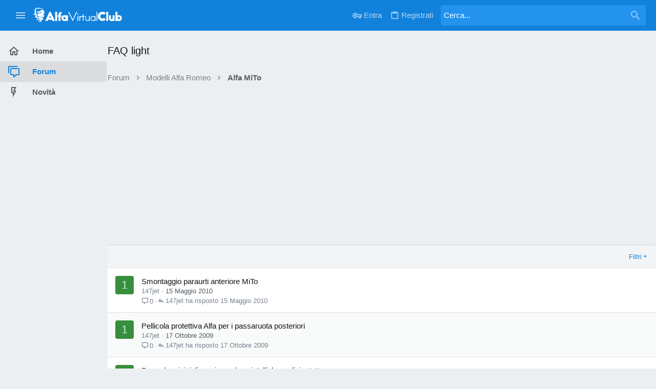

--- FILE ---
content_type: text/html; charset=utf-8
request_url: https://forum.alfavirtualclub.it/sez/faq-light.61/
body_size: 13737
content:
<!DOCTYPE html>











	
		
	


	<meta name="apple-mobile-web-app-title" content="AVCForum">
	
		<link rel="apple-touch-icon" href="/loghi/Logo-AlfaVirtual-192-msk.png">
	


	
	


















	





















	











	

































	



























	






	




































<html id="XF" lang="it-IT" dir="LTR"
	  style="font-size: 62.5%;"
	  data-app="public"
	  data-template="forum_view"
	  data-container-key="node-61"
	  data-content-key="forum-61"
	  data-logged-in="false"
	  data-cookie-prefix="xf_"
	  data-csrf="1768915524,a3695c13d33616d2f627773847305d4b"
	  class="has-no-js template-forum_view  sidebarNav--active  uix_hasCrumbs"
	  >
	<head>
		<meta charset="utf-8" />
		<meta http-equiv="X-UA-Compatible" content="IE=Edge" />
		<meta name="viewport" content="width=device-width, initial-scale=1, viewport-fit=cover">

		

		<title>FAQ light | AlfaVirtualClub Forum</title>
		<link rel="manifest" href="/webmanifest.php">
		
			<meta name="theme-color" content="#1181dc" />
			<meta name="msapplication-TileColor" content="rgb(17, 129, 220)">
		
		<meta name="apple-mobile-web-app-title" content="AVCForum">
		
			<link rel="apple-touch-icon" href="/loghi/Logo-AlfaVirtual-192-msk.png">
		

		
			<link rel="canonical" href="https://forum.alfavirtualclub.it/sez/faq-light.61/" />
		
			<link rel="alternate" type="application/rss+xml" title="RSS feed for FAQ light" href="/sez/faq-light.61/index.rss" />
		

		
			
	
	
	<meta property="og:site_name" content="AlfaVirtualClub Forum" />


		
		
			
	
	
	<meta property="og:type" content="website" />


		
		
			
	
	
	
		<meta property="og:title" content="FAQ light" />
		<meta property="twitter:title" content="FAQ light" />
	


		
		
		
			
	
	
	<meta property="og:url" content="https://forum.alfavirtualclub.it/sez/faq-light.61/" />


		
		
			
	
	
	
		<meta property="og:image" content="https://forum.alfavirtualclub.it/loghi/Logo-Square-1200x1200.png" />
		<meta property="twitter:image" content="https://forum.alfavirtualclub.it/loghi/Logo-Square-1200x1200.png" />
		<meta property="twitter:card" content="summary" />
	


		

		
	

	

	
		
	

	<link rel="stylesheet" href="/css.php?css=public%3Anormalize.css%2Cpublic%3Afa.css%2Cpublic%3Acore.less%2Cpublic%3Aapp.less&amp;s=8&amp;l=4&amp;d=1760649419&amp;k=6538e7784cb103bfc6541e2d65240afcebd53058" />

	
		<link rel="preload" href="/styles/uix/fonts/icons/material-icons/fonts/materialdesignicons-webfont.woff2?v=6.9.96" as="font" type="font/woff2" crossorigin="anonymous" />
		<link rel="stylesheet" href="/styles/uix/fonts/icons/material-icons/css/materialdesignicons.min.css?d=1706636182" />	
	

	
	
	
		
	

	<link rel="stylesheet" href="/css.php?css=public%3Astructured_list.less%2Cpublic%3Auix.less%2Cpublic%3Auix_material.less%2Cpublic%3Auix_socialMedia.less%2Cpublic%3Aextra.less&amp;s=8&amp;l=4&amp;d=1760649419&amp;k=8d5497f620b3889d08bc87559925a23f37fe8b71" />

	
	
		<script src="/js/xf/preamble.min.js?_v=5830e348"></script>
	
	
	<meta name="apple-mobile-web-app-capable" content="yes">


		
			<link rel="icon" type="image/png" href="https://forum.alfavirtualclub.it/favicon-32x32.png" sizes="32x32" />
		
		
			<link rel="apple-touch-icon" href="https://forum.alfavirtualclub.it/loghi/Logo-Square-1200x1200.png" />
		
<!-- init ottimizzazioni -->
<link rel="preconnect" href="https://clickiocmp.com">
<link rel="preconnect" href="https://www.googletagmanager.com">
<!-- ottimizzazioni:end -->

<link rel="apple-touch-icon" sizes="180x180" href="/apple-touch-icon.png">
<link rel="icon" type="image/png" sizes="32x32" href="/favicon-32x32.png">
<link rel="icon" type="image/png" sizes="96x96" href="/favicon-96x96.png">
<link rel="icon" type="image/png" sizes="16x16" href="/favicon-16x16.png">
<link rel="mask-icon" href="/safari-pinned-tab.svg" color="#d55b66">
<meta name="msapplication-TileImage" content="/ms-icon-144x144.png">
<!-- Google Tag Manager -->
<script>(function(w,d,s,l,i){w[l]=w[l]||[];w[l].push({'gtm.start':
new Date().getTime(),event:'gtm.js'});var f=d.getElementsByTagName(s)[0],
j=d.createElement(s),dl=l!='dataLayer'?'&l='+l:'';j.async=true;j.src=
'https://www.googletagmanager.com/gtm.js?id='+i+dl;f.parentNode.insertBefore(j,f);
})(window,document,'script','dataLayer','GTM-KDLG6JN');</script>
<!-- End Google Tag Manager -->		
		

		

	</head>

	<body data-template="forum_view">

	

		<style>
	.p-pageWrapper .p-navSticky {
		top: 0 !important;
	}

	

	
	

	
	
	
		
			
			
		
	

	

	
		
	

		
		
		.uix_mainTabBar {top: 60px !important;}
		.uix_stickyBodyElement:not(.offCanvasMenu) {
			top: 80px !important;
			min-height: calc(100vh - 80px) !important;
		}
		.uix_sidebarInner .uix_sidebar--scroller {margin-top: 80px;}
		.uix_sidebarInner {margin-top: -80px;}
		.p-body-sideNavInner .uix_sidebar--scroller {margin-top: 80px;}
		.p-body-sideNavInner {margin-top: -80px;}
		.uix_stickyCategoryStrips {top: 80px !important;}
		#XF .u-anchorTarget {
			height: 80px;
			margin-top: -80px;
		}
	
		

		
			@media (max-width: $uix_sidebarBreakpoint) {
		
				.p-sectionLinks {display: none;}

				

				.uix_mainTabBar {top: 60px !important;}
				.uix_stickyBodyElement:not(.offCanvasMenu) {
					top: 80px !important;
					min-height: calc(100vh - 80px) !important;
				}
				.uix_sidebarInner .uix_sidebar--scroller {margin-top: 80px;}
				.uix_sidebarInner {margin-top: -80px;}
				.p-body-sideNavInner .uix_sidebar--scroller {margin-top: 80px;}
				.p-body-sideNavInner {margin-top: -80px;}
				.uix_stickyCategoryStrips {top: 80px !important;}
				#XF .u-anchorTarget {
					height: 80px;
					margin-top: -80px;
				}

				
		
			}
		
	

	.uix_sidebarNav .uix_sidebar--scroller {max-height: calc(100vh - 80px);}
	
	
</style>


		<div id="jumpToTop"></div>
<!-- Google Tag Manager (noscript) -->
<noscript><iframe src="https://www.googletagmanager.com/ns.html?id=GTM-KDLG6JN"
height="0" width="0" style="display:none;visibility:hidden"></iframe></noscript>
<!-- End Google Tag Manager (noscript) -->
		

		<div class="uix_pageWrapper--fixed">
			<div class="p-pageWrapper" id="top">

				
				<div class="uix_headerContainer">
					<div class="uix_headerContainer--stickyFix"></div>
				
					
	
	



					

					

					

					
					
					

					
						<div class="p-navSticky p-navSticky--primary uix_stickyBar" data-top-offset-breakpoints="
						[
							{
								&quot;breakpoint&quot;: &quot;0&quot;,
								&quot;offset&quot;: &quot;0&quot;
							}
							
							
						]
					" data-xf-init="sticky-header">
							
						<nav class="p-nav">
							<div class="p-nav-inner">
								
									
									
										
									
									<a class="p-nav-menuTrigger  badgeContainer" data-badge="0" data-xf-click="off-canvas" data-menu=".js-headerOffCanvasMenu" role="button" tabindex="0">
										<i aria-hidden="true"></i>
										<span class="p-nav-menuText">Menu</span>
									</a>
									
										<a class="p-nav-menuTrigger uix_sidebarNav--trigger" id="uix_sidebarNav--trigger" rel="nofollow">
											<i aria-hidden="true"></i>
											<span class="p-nav-menuText">Menu</span>
										</a>
									
								

								
	
	<div class="p-header-logo p-header-logo--image">
		<a class="uix_logo" href="/">
			
				<img src="/loghi/AlfaVirtualClub_Logo.png" srcset="/loghi/AlfaVirtualClub_Logox2.png 2x" alt="AlfaVirtualClub Forum"
					 width="" height="" />
				
		</a>
		
			<a class="uix_logoSmall" href="/">
				<img src="/loghi/AlfaVirtualClub_Logo_Mobile_Forum.png"
					 alt="AlfaVirtualClub Forum"
					 />
			</a>
		
	</div>



								
									

									
								

								
	


								
									<div class="p-nav-opposite">
										
											
		
			
				
					<div class="p-navgroup p-account p-navgroup--guest">
						
							
								
	
		
		
	
		
			<a href="/login/" class="p-navgroup-link p-navgroup-link--textual p-navgroup-link--logIn" data-xf-click="menu">
				<i></i>
				<span class="p-navgroup-linkText">Entra</span>
			</a>
			<div class="menu menu--structural menu--medium" data-menu="menu" aria-hidden="true" data-href="/login/"></div>
		
	
	
		
			<a href="/register/" class="p-navgroup-link u-ripple p-navgroup-link--textual p-navgroup-link--register" data-xf-click="overlay" data-follow-redirects="on">
				<i></i>
				<span class="p-navgroup-linkText">Registrati</span>
			</a>
		
	

	

							
						
					</div>
				
				
					<div class="p-navgroup p-discovery">
						
							
	
		
	<a href="/whats-new/"
	   class="p-navgroup-link p-navgroup-link--iconic p-navgroup-link--whatsnew"
	   title="Cosa c&#039;è di nuovo?">
		<i aria-hidden="true"></i>
		<span class="p-navgroup-linkText">Cosa c'è di nuovo?</span>
	</a>

	

							
	
		
		
			<div class="uix_searchBar">
				<div class="uix_searchBarInner">
					<form action="/search/search" method="post" class="uix_searchForm" data-xf-init="quick-search">
						<a class="uix_search--close">
							<i class="fa--xf far fa-window-close" aria-hidden="true"></i>
						</a>
						<input type="text" class="input js-uix_syncValue uix_searchInput uix_searchDropdown__trigger" autocomplete="off" data-uixsync="search" name="keywords" placeholder="Cerca..." aria-label="Cerca" data-menu-autofocus="true" />
						<a href="/search/"
						   class="uix_search--settings u-ripple"
						   data-xf-key="/"
						   aria-label="Cerca"
						   aria-expanded="false"
						   aria-haspopup="true"
						   title="Cerca">
							<i class="fa--xf far fa-cog" aria-hidden="true"></i>
						</a>
						<span class="uix_search--submit uix_searchIcon">
							<i class="fa--xf far fa-search" aria-hidden="true"></i>
						</span>
						<input type="hidden" name="_xfToken" value="1768915524,a3695c13d33616d2f627773847305d4b" />
					</form>
				</div>

				
					<a class="uix_searchIconTrigger p-navgroup-link p-navgroup-link--iconic p-navgroup-link--search u-ripple"
					   aria-label="Cerca"
					   aria-expanded="false"
					   aria-haspopup="true"
					   title="Cerca">
						<i aria-hidden="true"></i>
					</a>
				

				
					<a href="/search/"
					   class="p-navgroup-link p-navgroup-link--iconic p-navgroup-link--search u-ripple js-uix_minimalSearch__target"
					   data-xf-click="menu"
					   aria-label="Cerca"
					   aria-expanded="false"
					   aria-haspopup="true"
					   title="Cerca">
						<i aria-hidden="true"></i>
					</a>
				

				<div class="menu menu--structural menu--wide" data-menu="menu" aria-hidden="true">
					<form action="/search/search" method="post"
						  class="menu-content"
						  data-xf-init="quick-search">
						<h3 class="menu-header">Cerca</h3>
						
						<div class="menu-row">
							
								<div class="inputGroup inputGroup--joined">
									<input type="text" class="input js-uix_syncValue" name="keywords" data-uixsync="search" placeholder="Cerca..." aria-label="Cerca" data-menu-autofocus="true" />
									
			<select name="constraints" class="js-quickSearch-constraint input" aria-label="Search within">
				<option value="">In tutto il sito</option>
<option value="{&quot;search_type&quot;:&quot;post&quot;}">Discussioni</option>
<option value="{&quot;search_type&quot;:&quot;post&quot;,&quot;c&quot;:{&quot;nodes&quot;:[61],&quot;child_nodes&quot;:1}}">In questo forum</option>

			</select>
		
								</div>
								
						</div>

						
						<div class="menu-row">
							<label class="iconic"><input type="checkbox"  name="c[title_only]" value="1" /><i aria-hidden="true"></i><span class="iconic-label">Cerca solo i titoli

										
											<span tabindex="0" role="button"
												  data-xf-init="tooltip" data-trigger="hover focus click" title="Tags will also be searched">

												<i class="fa--xf far fa-question-circle u-muted u-smaller" aria-hidden="true"></i>
											</span></span></label>

						</div>
						
						<div class="menu-row">
							<div class="inputGroup">
								<span class="inputGroup-text" id="ctrl_search_menu_by_member">Da:</span>
								<input type="text" class="input" name="c[users]" data-xf-init="auto-complete" placeholder="Utente" aria-labelledby="ctrl_search_menu_by_member" />
							</div>
						</div>
						<div class="menu-footer">
							<span class="menu-footer-controls">
								<button type="submit" class="button--primary button button--icon button--icon--search"><span class="button-text">Cerca</span></button>
								<a href="/search/" class="button"><span class="button-text">Ricerca avanzata...</span></a>
							</span>
						</div>

						<input type="hidden" name="_xfToken" value="1768915524,a3695c13d33616d2f627773847305d4b" />
					</form>
				</div>


				<div class="menu menu--structural menu--wide uix_searchDropdown__menu" aria-hidden="true">
					<form action="/search/search" method="post"
						  class="menu-content"
						  data-xf-init="quick-search">
						
						
							<div class="menu-row">

								<div class="inputGroup">
									<input name="keywords"
										   class="js-uix_syncValue"
										   data-uixsync="search"
										   placeholder="Cerca..."
										   aria-label="Cerca"
										   type="hidden" />
									
			<select name="constraints" class="js-quickSearch-constraint input" aria-label="Search within">
				<option value="">In tutto il sito</option>
<option value="{&quot;search_type&quot;:&quot;post&quot;}">Discussioni</option>
<option value="{&quot;search_type&quot;:&quot;post&quot;,&quot;c&quot;:{&quot;nodes&quot;:[61],&quot;child_nodes&quot;:1}}">In questo forum</option>

			</select>
		
								</div>
							</div>
							

						
						<div class="menu-row">
							<label class="iconic"><input type="checkbox"  name="c[title_only]" value="1" /><i aria-hidden="true"></i><span class="iconic-label">Cerca solo i titoli

										
											<span tabindex="0" role="button"
												  data-xf-init="tooltip" data-trigger="hover focus click" title="Tags will also be searched">

												<i class="fa--xf far fa-question-circle u-muted u-smaller" aria-hidden="true"></i>
											</span></span></label>

						</div>
						
						<div class="menu-row">
							<div class="inputGroup">
								<span class="inputGroup-text">Da:</span>
								<input class="input" name="c[users]" data-xf-init="auto-complete" placeholder="Utente" />
							</div>
						</div>
						<div class="menu-footer">
							<span class="menu-footer-controls">
								<button type="submit" class="button--primary button button--icon button--icon--search"><span class="button-text">Cerca</span></button>
								<a href="/search/" class="button" rel="nofollow"><span class="button-text">Advanced...</span></a>
							</span>
						</div>

						<input type="hidden" name="_xfToken" value="1768915524,a3695c13d33616d2f627773847305d4b" />
					</form>
				</div>
			</div>
		
	
	

						
					</div>
				
				
	

			
		
	
											
	
		
	

	

										
									</div>
								
							</div>
							
						</nav>
					
						</div>
						
		
			<div class="p-sectionLinks p-sectionLinks--empty"></div>
		
	
						

					
						
						
							<header class="p-header" id="header">
								<div class="p-header-inner">
									
						
							<div class="p-header-content">
								
									
										
	
	<div class="p-header-logo p-header-logo--image">
		<a class="uix_logo" href="/">
			
				<img src="/loghi/AlfaVirtualClub_Logo.png" srcset="/loghi/AlfaVirtualClub_Logox2.png 2x" alt="AlfaVirtualClub Forum"
					 width="" height="" />
				
		</a>
		
			<a class="uix_logoSmall" href="/">
				<img src="/loghi/AlfaVirtualClub_Logo_Mobile_Forum.png"
					 alt="AlfaVirtualClub Forum"
					 />
			</a>
		
	</div>


									

									
								
							</div>
						
					
								</div>
							</header>
						
					
					

					
	

					
	

					
	

					
	

					
				
				</div>
				

				
				<div class="offCanvasMenu offCanvasMenu--nav js-headerOffCanvasMenu" data-menu="menu" aria-hidden="true" data-ocm-builder="navigation">
					<div class="offCanvasMenu-backdrop" data-menu-close="true"></div>
					<div class="offCanvasMenu-content">
						
						<div class="sidePanel sidePanel--nav sidePanel--visitor">
	<div class="sidePanel__tabPanels">
		
		<div data-content="navigation" class="is-active sidePanel__tabPanel js-navigationTabPanel">
			
							<div class="offCanvasMenu-header">
								Menu
								<a class="offCanvasMenu-closer" data-menu-close="true" role="button" tabindex="0" aria-label="Chiudi"></a>
							</div>
							
							<div class="js-offCanvasNavTarget"></div>
							
							
						
		</div>
		
		
		
	</div>
</div>

						
						<div class="offCanvasMenu-installBanner js-installPromptContainer" style="display: none;" data-xf-init="install-prompt">
							<div class="offCanvasMenu-installBanner-header">Più comodo con la nostra App</div>
							<button type="button" class="js-installPromptButton button"><span class="button-text">Installa ora</span></button>
						</div>
					</div>
				</div>

				
	


				<div class="p-body">

					
						
	
	<div class="uix_sidebarNav">
		<div class="uix_sidebarNav__inner ">
			<div class="uix_sidebar--scroller">
				
					<ul class="uix_sidebarNavList js-offCanvasNavSource">
						
							
								<li class="uix_sidebarNavList__listItem">
									
	<div class="p-navEl  " >
		
			<div class="p-navEl__inner u-ripple">
				
			
				
	
	<a href="https://alfavirtualclub.it"
			class="p-navEl-link  "
			
			data-xf-key="1"
			data-nav-id="home"><span>Home</span></a>

				
				
			
			
			
				</div>
		
		
</div>

								</li>
							
								<li class="uix_sidebarNavList__listItem">
									
	<div class="p-navEl  is-selected" data-has-children="true">
		
			<div class="p-navEl__inner u-ripple">
				
			
				
	
	<a href="/"
			class="p-navEl-link p-navEl-link--splitMenu "
			
			
			data-nav-id="forums"><span>Forum</span></a>

				
					<a data-xf-key="2"
					   data-xf-click="menu"
					   data-menu-pos-ref="< .p-navEl"
					   class="p-navEl-splitTrigger"
					   role="button"
					   tabindex="0"
					   aria-label="Toggle expanded"
					   aria-expanded="false"
					   aria-haspopup="true">
					</a>
				
				
			
				
			
			
			
				</div>
		
		
</div>

								</li>
							
								<li class="uix_sidebarNavList__listItem">
									
	<div class="p-navEl  " data-has-children="true">
		
			<div class="p-navEl__inner u-ripple">
				
			
				
	
	<a href="/whats-new/"
			class="p-navEl-link p-navEl-link--splitMenu "
			
			
			data-nav-id="whatsNew"><span>Novità</span></a>

				
					<a data-xf-key="3"
					   data-xf-click="menu"
					   data-menu-pos-ref="< .p-navEl"
					   class="p-navEl-splitTrigger"
					   role="button"
					   tabindex="0"
					   aria-label="Toggle expanded"
					   aria-expanded="false"
					   aria-haspopup="true">
					</a>
				
				
			
				
			
			
			
				</div>
		
		
</div>

								</li>
							
						
					</ul>
				
				
				
			</div>
		</div>
	</div>


					

					<div class="p-body-inner ">
						
						<!--XF:EXTRA_OUTPUT-->

						
	
		
	
		

		
	

	


						
	
		
	
		
			<div class="p-body-header">
				<div class="pageContent">
					
						
							<div class="uix_headerInner">
								
									
										<div class="p-title ">
											
												
													<h1 class="p-title-value">FAQ light</h1>
												
											
										</div>
									

									
								
							</div>
						
						
					
				</div>
			</div>
		
	

	


						
	


						
	
		
	
	
	
		<div class="breadcrumb block ">
			<div class="pageContent">
				
					
						
							<ul class="p-breadcrumbs "
								itemscope itemtype="https://schema.org/BreadcrumbList">
								
									
		

		
		
			
			
	<li itemprop="itemListElement" itemscope itemtype="https://schema.org/ListItem">
		<a href="/" itemprop="item">
			
				<span itemprop="name">Forum</span>
			
		</a>
		<meta itemprop="position" content="1" />
	</li>

		

		
		
			
			
	<li itemprop="itemListElement" itemscope itemtype="https://schema.org/ListItem">
		<a href="/#modelli-alfa-romeo.50" itemprop="item">
			
				<span itemprop="name">Modelli Alfa Romeo</span>
			
		</a>
		<meta itemprop="position" content="2" />
	</li>

		
			
			
	<li itemprop="itemListElement" itemscope itemtype="https://schema.org/ListItem">
		<a href="/sez/alfa-mito.48/" itemprop="item">
			
				<span itemprop="name">Alfa MiTo</span>
			
		</a>
		<meta itemprop="position" content="3" />
	</li>

		
	
								
							</ul>
						
					
				
			</div>
		</div>
	

	

	
	<div class="masthead-ad">
	   <ins class="adsbygoogle"
	   style="display:inline-block;min-width:300px; max-width:970px; width:100%; height:280px"
	     data-ad-client="ca-pub-9267987883922956"
	     data-ad-slot="5265056974"
	     data-ad-format="auto"
	     data-full-width-responsive="true"></ins>
	<script>
	     (adsbygoogle = window.adsbygoogle || []).push({});
	</script>
	</div>



	


						
	


						
	<noscript class="js-jsWarning"><div class="blockMessage blockMessage--important blockMessage--iconic u-noJsOnly">JavaScript è disabilitato. Per una migliore esperienza si prega di attivare JavaScript sul suo browser.</div></noscript>

						
	<div class="blockMessage blockMessage--important blockMessage--iconic js-browserWarning" style="display: none">You are using an out of date browser. It  may not display this or other websites correctly.<br />You should upgrade or use an <a href="https://www.google.com/chrome/browser/" target="_blank">alternative browser</a>.</div>



						<div uix_component="MainContainer" class="uix_contentWrapper">

							
	


							
							
	

							
	

							
	

							
	


							<div class="p-body-main  ">
								
								

								
	

								<div uix_component="MainContent" class="p-body-content">
									<!-- ABOVE MAIN CONTENT -->
									
	

									
	

									
	

									
	

									
	

									<div class="p-body-pageContent">
										
	

										
	

										
	

										
	

										
	

										









	
	
	






	

	
		
	

















<div class="block " data-xf-init="" data-type="thread" data-href="/inline-mod/">

	<div class="block-outer"></div>

	<div class="block-container uix_discussionList">

		
			<div class="block-filterBar">
				<div class="filterBar">
					

					<a class="filterBar-menuTrigger" data-xf-click="menu" role="button" tabindex="0" aria-expanded="false" aria-haspopup="true">Filtri</a>
					<div class="menu menu--wide" data-menu="menu" aria-hidden="true"
						data-href="/sez/faq-light.61/filters"
						data-load-target=".js-filterMenuBody">
						<div class="menu-content">
							<h4 class="menu-header">Mostra solo:</h4>
							<div class="js-filterMenuBody">
								<div class="menu-row">Sto caricando...</div>
							</div>
						</div>
					</div>
				</div>
			</div>
		

		

		<div class="block-body">
			
				<div class="structItemContainer">
					

	

	



					
						

						

						<div class="structItemContainer-group js-threadList">
							
								
									

	

	<div class="structItem structItem--thread js-inlineModContainer js-threadListItem-111396" data-author="147jet">

	
		<div class="structItem-cell structItem-cell--icon">
			<div class="structItem-iconContainer">
				<a href="/members/147jet.528/" class="avatar avatar--s avatar--default avatar--default--dynamic" data-user-id="528" data-xf-init="member-tooltip" style="background-color: #388e3c; color: #b9f6ca">
			<span class="avatar-u528-s" role="img" aria-label="147jet">1</span> 
		</a>
				
			</div>
		</div>
	

	
		<div class="structItem-cell structItem-cell--main" data-xf-init="touch-proxy">
			
			<div class="structItem-title" uix-href="/threads/smontaggio-paraurti-anteriore-mito.111396/">
				
				
				<a href="/threads/smontaggio-paraurti-anteriore-mito.111396/" class="" data-tp-primary="on" data-xf-init="preview-tooltip" data-preview-url="/threads/smontaggio-paraurti-anteriore-mito.111396/preview">Smontaggio paraurti anteriore MiTo</a>
			</div>

			<div class="structItem-minor">
				

				
					<ul class="structItem-parts">
						<li><a href="/members/147jet.528/" class="username " dir="auto" data-user-id="528" data-xf-init="member-tooltip">147jet</a></li>
						<li class="structItem-startDate"><a href="/threads/smontaggio-paraurti-anteriore-mito.111396/" rel="nofollow"><time  class="u-dt" dir="auto" datetime="2010-05-15T21:16:09+0200" data-time="1273950969" data-date-string="15 Maggio 2010" data-time-string="21:16" title="15 Maggio 2010 alle 21:16">15 Maggio 2010</time></a></li>
						
						
						
					</ul>
				
			</div>
		</div>
	

	
		<div class="structItem-cell structItem-cell--meta" title="Reazione al primo messaggio: 0">
			<dl class="pairs pairs--justified">
				<dt>Risposte</dt>
				<dd>0</dd>
			</dl>
			<dl class="pairs pairs--justified structItem-minor">
				<dt>Visualizzazioni</dt>
				<dd>31K</dd>
			</dl>
		</div>
	

	
		<div class="structItem-cell structItem-cell--latest ">
		
			
		
			
				
				<a href="/threads/smontaggio-paraurti-anteriore-mito.111396/latest" rel="nofollow"><time  class="structItem-latestDate u-dt" dir="auto" datetime="2010-05-15T21:16:09+0200" data-time="1273950969" data-date-string="15 Maggio 2010" data-time-string="21:16" title="15 Maggio 2010 alle 21:16">15 Maggio 2010</time></a>
				<div class="structItem-minor">
					
						<a href="/members/147jet.528/" class="username " dir="auto" data-user-id="528" data-xf-init="member-tooltip">147jet</a>
					
				</div>
			
		</div>
	

	
		<div class="structItem-cell structItem-cell--icon structItem-cell--iconEnd">
			<div class="structItem-iconContainer">
				
					<a href="/members/147jet.528/" class="avatar avatar--xxs avatar--default avatar--default--dynamic" data-user-id="528" data-xf-init="member-tooltip" style="background-color: #388e3c; color: #b9f6ca">
			<span class="avatar-u528-s" role="img" aria-label="147jet">1</span> 
		</a>
				
			</div>
		</div>
	

	</div>

								
									

	

	<div class="structItem structItem--thread js-inlineModContainer js-threadListItem-106540" data-author="147jet">

	
		<div class="structItem-cell structItem-cell--icon">
			<div class="structItem-iconContainer">
				<a href="/members/147jet.528/" class="avatar avatar--s avatar--default avatar--default--dynamic" data-user-id="528" data-xf-init="member-tooltip" style="background-color: #388e3c; color: #b9f6ca">
			<span class="avatar-u528-s" role="img" aria-label="147jet">1</span> 
		</a>
				
			</div>
		</div>
	

	
		<div class="structItem-cell structItem-cell--main" data-xf-init="touch-proxy">
			
			<div class="structItem-title" uix-href="/threads/pellicola-protettiva-alfa-per-i-passaruota-posteriori.106540/">
				
				
				<a href="/threads/pellicola-protettiva-alfa-per-i-passaruota-posteriori.106540/" class="" data-tp-primary="on" data-xf-init="preview-tooltip" data-preview-url="/threads/pellicola-protettiva-alfa-per-i-passaruota-posteriori.106540/preview">Pellicola protettiva Alfa per i passaruota posteriori</a>
			</div>

			<div class="structItem-minor">
				

				
					<ul class="structItem-parts">
						<li><a href="/members/147jet.528/" class="username " dir="auto" data-user-id="528" data-xf-init="member-tooltip">147jet</a></li>
						<li class="structItem-startDate"><a href="/threads/pellicola-protettiva-alfa-per-i-passaruota-posteriori.106540/" rel="nofollow"><time  class="u-dt" dir="auto" datetime="2009-10-17T23:49:54+0200" data-time="1255816194" data-date-string="17 Ottobre 2009" data-time-string="23:49" title="17 Ottobre 2009 alle 23:49">17 Ottobre 2009</time></a></li>
						
						
						
					</ul>
				
			</div>
		</div>
	

	
		<div class="structItem-cell structItem-cell--meta" title="Reazione al primo messaggio: 0">
			<dl class="pairs pairs--justified">
				<dt>Risposte</dt>
				<dd>0</dd>
			</dl>
			<dl class="pairs pairs--justified structItem-minor">
				<dt>Visualizzazioni</dt>
				<dd>14K</dd>
			</dl>
		</div>
	

	
		<div class="structItem-cell structItem-cell--latest ">
		
			
		
			
				
				<a href="/threads/pellicola-protettiva-alfa-per-i-passaruota-posteriori.106540/latest" rel="nofollow"><time  class="structItem-latestDate u-dt" dir="auto" datetime="2009-10-17T23:49:54+0200" data-time="1255816194" data-date-string="17 Ottobre 2009" data-time-string="23:49" title="17 Ottobre 2009 alle 23:49">17 Ottobre 2009</time></a>
				<div class="structItem-minor">
					
						<a href="/members/147jet.528/" class="username " dir="auto" data-user-id="528" data-xf-init="member-tooltip">147jet</a>
					
				</div>
			
		</div>
	

	
		<div class="structItem-cell structItem-cell--icon structItem-cell--iconEnd">
			<div class="structItem-iconContainer">
				
					<a href="/members/147jet.528/" class="avatar avatar--xxs avatar--default avatar--default--dynamic" data-user-id="528" data-xf-init="member-tooltip" style="background-color: #388e3c; color: #b9f6ca">
			<span class="avatar-u528-s" role="img" aria-label="147jet">1</span> 
		</a>
				
			</div>
		</div>
	

	</div>

								
									

	

	<div class="structItem structItem--thread js-inlineModContainer js-threadListItem-97847" data-author="147jet">

	
		<div class="structItem-cell structItem-cell--icon">
			<div class="structItem-iconContainer">
				<a href="/members/147jet.528/" class="avatar avatar--s avatar--default avatar--default--dynamic" data-user-id="528" data-xf-init="member-tooltip" style="background-color: #388e3c; color: #b9f6ca">
			<span class="avatar-u528-s" role="img" aria-label="147jet">1</span> 
		</a>
				
			</div>
		</div>
	

	
		<div class="structItem-cell structItem-cell--main" data-xf-init="touch-proxy">
			
			<div class="structItem-title" uix-href="/threads/procedure-inizializzazione-alzacristalli-bagagliaio-tetto.97847/">
				
				
				<a href="/threads/procedure-inizializzazione-alzacristalli-bagagliaio-tetto.97847/" class="" data-tp-primary="on" data-xf-init="preview-tooltip" data-preview-url="/threads/procedure-inizializzazione-alzacristalli-bagagliaio-tetto.97847/preview">Procedure inizializzazione alzacristalli, bagagliaio, tetto</a>
			</div>

			<div class="structItem-minor">
				

				
					<ul class="structItem-parts">
						<li><a href="/members/147jet.528/" class="username " dir="auto" data-user-id="528" data-xf-init="member-tooltip">147jet</a></li>
						<li class="structItem-startDate"><a href="/threads/procedure-inizializzazione-alzacristalli-bagagliaio-tetto.97847/" rel="nofollow"><time  class="u-dt" dir="auto" datetime="2008-12-13T10:41:55+0100" data-time="1229161315" data-date-string="13 Dicembre 2008" data-time-string="10:41" title="13 Dicembre 2008 alle 10:41">13 Dicembre 2008</time></a></li>
						
						
						
					</ul>
				
			</div>
		</div>
	

	
		<div class="structItem-cell structItem-cell--meta" title="Reazione al primo messaggio: 0">
			<dl class="pairs pairs--justified">
				<dt>Risposte</dt>
				<dd>0</dd>
			</dl>
			<dl class="pairs pairs--justified structItem-minor">
				<dt>Visualizzazioni</dt>
				<dd>13K</dd>
			</dl>
		</div>
	

	
		<div class="structItem-cell structItem-cell--latest ">
		
			
		
			
				
				<a href="/threads/procedure-inizializzazione-alzacristalli-bagagliaio-tetto.97847/latest" rel="nofollow"><time  class="structItem-latestDate u-dt" dir="auto" datetime="2008-12-13T10:41:55+0100" data-time="1229161315" data-date-string="13 Dicembre 2008" data-time-string="10:41" title="13 Dicembre 2008 alle 10:41">13 Dicembre 2008</time></a>
				<div class="structItem-minor">
					
						<a href="/members/147jet.528/" class="username " dir="auto" data-user-id="528" data-xf-init="member-tooltip">147jet</a>
					
				</div>
			
		</div>
	

	
		<div class="structItem-cell structItem-cell--icon structItem-cell--iconEnd">
			<div class="structItem-iconContainer">
				
					<a href="/members/147jet.528/" class="avatar avatar--xxs avatar--default avatar--default--dynamic" data-user-id="528" data-xf-init="member-tooltip" style="background-color: #388e3c; color: #b9f6ca">
			<span class="avatar-u528-s" role="img" aria-label="147jet">1</span> 
		</a>
				
			</div>
		</div>
	

	</div>

								
									

	

	<div class="structItem structItem--thread js-inlineModContainer js-threadListItem-97837" data-author="147jet">

	
		<div class="structItem-cell structItem-cell--icon">
			<div class="structItem-iconContainer">
				<a href="/members/147jet.528/" class="avatar avatar--s avatar--default avatar--default--dynamic" data-user-id="528" data-xf-init="member-tooltip" style="background-color: #388e3c; color: #b9f6ca">
			<span class="avatar-u528-s" role="img" aria-label="147jet">1</span> 
		</a>
				
			</div>
		</div>
	

	
		<div class="structItem-cell structItem-cell--main" data-xf-init="touch-proxy">
			
			<div class="structItem-title" uix-href="/threads/allestimenti-e-dotazioni-di-serie.97837/">
				
				
				<a href="/threads/allestimenti-e-dotazioni-di-serie.97837/" class="" data-tp-primary="on" data-xf-init="preview-tooltip" data-preview-url="/threads/allestimenti-e-dotazioni-di-serie.97837/preview">Allestimenti e dotazioni di serie</a>
			</div>

			<div class="structItem-minor">
				

				
					<ul class="structItem-parts">
						<li><a href="/members/147jet.528/" class="username " dir="auto" data-user-id="528" data-xf-init="member-tooltip">147jet</a></li>
						<li class="structItem-startDate"><a href="/threads/allestimenti-e-dotazioni-di-serie.97837/" rel="nofollow"><time  class="u-dt" dir="auto" datetime="2008-12-12T21:28:04+0100" data-time="1229113684" data-date-string="12 Dicembre 2008" data-time-string="21:28" title="12 Dicembre 2008 alle 21:28">12 Dicembre 2008</time></a></li>
						
						
						
					</ul>
				
			</div>
		</div>
	

	
		<div class="structItem-cell structItem-cell--meta" title="Reazione al primo messaggio: 0">
			<dl class="pairs pairs--justified">
				<dt>Risposte</dt>
				<dd>0</dd>
			</dl>
			<dl class="pairs pairs--justified structItem-minor">
				<dt>Visualizzazioni</dt>
				<dd>11K</dd>
			</dl>
		</div>
	

	
		<div class="structItem-cell structItem-cell--latest ">
		
			
		
			
				
				<a href="/threads/allestimenti-e-dotazioni-di-serie.97837/latest" rel="nofollow"><time  class="structItem-latestDate u-dt" dir="auto" datetime="2008-12-12T21:28:04+0100" data-time="1229113684" data-date-string="12 Dicembre 2008" data-time-string="21:28" title="12 Dicembre 2008 alle 21:28">12 Dicembre 2008</time></a>
				<div class="structItem-minor">
					
						<a href="/members/147jet.528/" class="username " dir="auto" data-user-id="528" data-xf-init="member-tooltip">147jet</a>
					
				</div>
			
		</div>
	

	
		<div class="structItem-cell structItem-cell--icon structItem-cell--iconEnd">
			<div class="structItem-iconContainer">
				
					<a href="/members/147jet.528/" class="avatar avatar--xxs avatar--default avatar--default--dynamic" data-user-id="528" data-xf-init="member-tooltip" style="background-color: #388e3c; color: #b9f6ca">
			<span class="avatar-u528-s" role="img" aria-label="147jet">1</span> 
		</a>
				
			</div>
		</div>
	

	</div>

								
									

	

	<div class="structItem structItem--thread js-inlineModContainer js-threadListItem-97832" data-author="147jet">

	
		<div class="structItem-cell structItem-cell--icon">
			<div class="structItem-iconContainer">
				<a href="/members/147jet.528/" class="avatar avatar--s avatar--default avatar--default--dynamic" data-user-id="528" data-xf-init="member-tooltip" style="background-color: #388e3c; color: #b9f6ca">
			<span class="avatar-u528-s" role="img" aria-label="147jet">1</span> 
		</a>
				
			</div>
		</div>
	

	
		<div class="structItem-cell structItem-cell--main" data-xf-init="touch-proxy">
			
			<div class="structItem-title" uix-href="/threads/funzioni-follow-me-home-luci-di-parcheggio-chiusura-porte.97832/">
				
				
				<a href="/threads/funzioni-follow-me-home-luci-di-parcheggio-chiusura-porte.97832/" class="" data-tp-primary="on" data-xf-init="preview-tooltip" data-preview-url="/threads/funzioni-follow-me-home-luci-di-parcheggio-chiusura-porte.97832/preview">Funzioni Follow me home, luci di parcheggio, chiusura porte</a>
			</div>

			<div class="structItem-minor">
				

				
					<ul class="structItem-parts">
						<li><a href="/members/147jet.528/" class="username " dir="auto" data-user-id="528" data-xf-init="member-tooltip">147jet</a></li>
						<li class="structItem-startDate"><a href="/threads/funzioni-follow-me-home-luci-di-parcheggio-chiusura-porte.97832/" rel="nofollow"><time  class="u-dt" dir="auto" datetime="2008-12-12T18:58:17+0100" data-time="1229104697" data-date-string="12 Dicembre 2008" data-time-string="18:58" title="12 Dicembre 2008 alle 18:58">12 Dicembre 2008</time></a></li>
						
						
						
					</ul>
				
			</div>
		</div>
	

	
		<div class="structItem-cell structItem-cell--meta" title="Reazione al primo messaggio: 0">
			<dl class="pairs pairs--justified">
				<dt>Risposte</dt>
				<dd>0</dd>
			</dl>
			<dl class="pairs pairs--justified structItem-minor">
				<dt>Visualizzazioni</dt>
				<dd>11K</dd>
			</dl>
		</div>
	

	
		<div class="structItem-cell structItem-cell--latest ">
		
			
		
			
				
				<a href="/threads/funzioni-follow-me-home-luci-di-parcheggio-chiusura-porte.97832/latest" rel="nofollow"><time  class="structItem-latestDate u-dt" dir="auto" datetime="2008-12-12T18:58:17+0100" data-time="1229104697" data-date-string="12 Dicembre 2008" data-time-string="18:58" title="12 Dicembre 2008 alle 18:58">12 Dicembre 2008</time></a>
				<div class="structItem-minor">
					
						<a href="/members/147jet.528/" class="username " dir="auto" data-user-id="528" data-xf-init="member-tooltip">147jet</a>
					
				</div>
			
		</div>
	

	
		<div class="structItem-cell structItem-cell--icon structItem-cell--iconEnd">
			<div class="structItem-iconContainer">
				
					<a href="/members/147jet.528/" class="avatar avatar--xxs avatar--default avatar--default--dynamic" data-user-id="528" data-xf-init="member-tooltip" style="background-color: #388e3c; color: #b9f6ca">
			<span class="avatar-u528-s" role="img" aria-label="147jet">1</span> 
		</a>
				
			</div>
		</div>
	

	</div>

								
									

	

	<div class="structItem structItem--thread js-inlineModContainer js-threadListItem-97821" data-author="147jet">

	
		<div class="structItem-cell structItem-cell--icon">
			<div class="structItem-iconContainer">
				<a href="/members/147jet.528/" class="avatar avatar--s avatar--default avatar--default--dynamic" data-user-id="528" data-xf-init="member-tooltip" style="background-color: #388e3c; color: #b9f6ca">
			<span class="avatar-u528-s" role="img" aria-label="147jet">1</span> 
		</a>
				
			</div>
		</div>
	

	
		<div class="structItem-cell structItem-cell--main" data-xf-init="touch-proxy">
			
			<div class="structItem-title" uix-href="/threads/lampade-di-ricambio-messaggi-display-multifunzione-trip.97821/">
				
				
				<a href="/threads/lampade-di-ricambio-messaggi-display-multifunzione-trip.97821/" class="" data-tp-primary="on" data-xf-init="preview-tooltip" data-preview-url="/threads/lampade-di-ricambio-messaggi-display-multifunzione-trip.97821/preview">Lampade di ricambio, messaggi display multifunzione, trip</a>
			</div>

			<div class="structItem-minor">
				

				
					<ul class="structItem-parts">
						<li><a href="/members/147jet.528/" class="username " dir="auto" data-user-id="528" data-xf-init="member-tooltip">147jet</a></li>
						<li class="structItem-startDate"><a href="/threads/lampade-di-ricambio-messaggi-display-multifunzione-trip.97821/" rel="nofollow"><time  class="u-dt" dir="auto" datetime="2008-12-12T15:26:12+0100" data-time="1229091972" data-date-string="12 Dicembre 2008" data-time-string="15:26" title="12 Dicembre 2008 alle 15:26">12 Dicembre 2008</time></a></li>
						
						
						
					</ul>
				
			</div>
		</div>
	

	
		<div class="structItem-cell structItem-cell--meta" title="Reazione al primo messaggio: 0">
			<dl class="pairs pairs--justified">
				<dt>Risposte</dt>
				<dd>0</dd>
			</dl>
			<dl class="pairs pairs--justified structItem-minor">
				<dt>Visualizzazioni</dt>
				<dd>12K</dd>
			</dl>
		</div>
	

	
		<div class="structItem-cell structItem-cell--latest ">
		
			
		
			
				
				<a href="/threads/lampade-di-ricambio-messaggi-display-multifunzione-trip.97821/latest" rel="nofollow"><time  class="structItem-latestDate u-dt" dir="auto" datetime="2008-12-12T15:26:12+0100" data-time="1229091972" data-date-string="12 Dicembre 2008" data-time-string="15:26" title="12 Dicembre 2008 alle 15:26">12 Dicembre 2008</time></a>
				<div class="structItem-minor">
					
						<a href="/members/147jet.528/" class="username " dir="auto" data-user-id="528" data-xf-init="member-tooltip">147jet</a>
					
				</div>
			
		</div>
	

	
		<div class="structItem-cell structItem-cell--icon structItem-cell--iconEnd">
			<div class="structItem-iconContainer">
				
					<a href="/members/147jet.528/" class="avatar avatar--xxs avatar--default avatar--default--dynamic" data-user-id="528" data-xf-init="member-tooltip" style="background-color: #388e3c; color: #b9f6ca">
			<span class="avatar-u528-s" role="img" aria-label="147jet">1</span> 
		</a>
				
			</div>
		</div>
	

	</div>

								
									

	

	<div class="structItem structItem--thread js-inlineModContainer js-threadListItem-97805" data-author="147jet">

	
		<div class="structItem-cell structItem-cell--icon">
			<div class="structItem-iconContainer">
				<a href="/members/147jet.528/" class="avatar avatar--s avatar--default avatar--default--dynamic" data-user-id="528" data-xf-init="member-tooltip" style="background-color: #388e3c; color: #b9f6ca">
			<span class="avatar-u528-s" role="img" aria-label="147jet">1</span> 
		</a>
				
			</div>
		</div>
	

	
		<div class="structItem-cell structItem-cell--main" data-xf-init="touch-proxy">
			
			<div class="structItem-title" uix-href="/threads/manutenzione-programmata-alfa-mito-tagliandi.97805/">
				
				
				<a href="/threads/manutenzione-programmata-alfa-mito-tagliandi.97805/" class="" data-tp-primary="on" data-xf-init="preview-tooltip" data-preview-url="/threads/manutenzione-programmata-alfa-mito-tagliandi.97805/preview">Manutenzione programmata Alfa MiTo (tagliandi)</a>
			</div>

			<div class="structItem-minor">
				

				
					<ul class="structItem-parts">
						<li><a href="/members/147jet.528/" class="username " dir="auto" data-user-id="528" data-xf-init="member-tooltip">147jet</a></li>
						<li class="structItem-startDate"><a href="/threads/manutenzione-programmata-alfa-mito-tagliandi.97805/" rel="nofollow"><time  class="u-dt" dir="auto" datetime="2008-12-12T10:36:41+0100" data-time="1229074601" data-date-string="12 Dicembre 2008" data-time-string="10:36" title="12 Dicembre 2008 alle 10:36">12 Dicembre 2008</time></a></li>
						
						
						
					</ul>
				
			</div>
		</div>
	

	
		<div class="structItem-cell structItem-cell--meta" title="Reazione al primo messaggio: 0">
			<dl class="pairs pairs--justified">
				<dt>Risposte</dt>
				<dd>0</dd>
			</dl>
			<dl class="pairs pairs--justified structItem-minor">
				<dt>Visualizzazioni</dt>
				<dd>16K</dd>
			</dl>
		</div>
	

	
		<div class="structItem-cell structItem-cell--latest ">
		
			
		
			
				
				<a href="/threads/manutenzione-programmata-alfa-mito-tagliandi.97805/latest" rel="nofollow"><time  class="structItem-latestDate u-dt" dir="auto" datetime="2008-12-12T10:36:41+0100" data-time="1229074601" data-date-string="12 Dicembre 2008" data-time-string="10:36" title="12 Dicembre 2008 alle 10:36">12 Dicembre 2008</time></a>
				<div class="structItem-minor">
					
						<a href="/members/147jet.528/" class="username " dir="auto" data-user-id="528" data-xf-init="member-tooltip">147jet</a>
					
				</div>
			
		</div>
	

	
		<div class="structItem-cell structItem-cell--icon structItem-cell--iconEnd">
			<div class="structItem-iconContainer">
				
					<a href="/members/147jet.528/" class="avatar avatar--xxs avatar--default avatar--default--dynamic" data-user-id="528" data-xf-init="member-tooltip" style="background-color: #388e3c; color: #b9f6ca">
			<span class="avatar-u528-s" role="img" aria-label="147jet">1</span> 
		</a>
				
			</div>
		</div>
	

	</div>

								
									

	

	<div class="structItem structItem--thread js-inlineModContainer js-threadListItem-94596" data-author="yugs">

	
		<div class="structItem-cell structItem-cell--icon">
			<div class="structItem-iconContainer">
				<a href="/members/yugs.1321/" class="avatar avatar--s" data-user-id="1321" data-xf-init="member-tooltip">
			<img src="/data/avatars/s/1/1321.jpg?1565855249" srcset="/data/avatars/m/1/1321.jpg?1565855249 2x" alt="yugs" class="avatar-u1321-s" width="48" height="48" loading="lazy" /> 
		</a>
				
			</div>
		</div>
	

	
		<div class="structItem-cell structItem-cell--main" data-xf-init="touch-proxy">
			
			<div class="structItem-title" uix-href="/threads/lineaccessori-alfa-mito-codici-e-prezzi.94596/">
				
				
				<a href="/threads/lineaccessori-alfa-mito-codici-e-prezzi.94596/" class="" data-tp-primary="on" data-xf-init="preview-tooltip" data-preview-url="/threads/lineaccessori-alfa-mito-codici-e-prezzi.94596/preview">Lineaccessori Alfa Mito - codici e prezzi</a>
			</div>

			<div class="structItem-minor">
				

				
					<ul class="structItem-parts">
						<li><a href="/members/yugs.1321/" class="username " dir="auto" data-user-id="1321" data-xf-init="member-tooltip">yugs</a></li>
						<li class="structItem-startDate"><a href="/threads/lineaccessori-alfa-mito-codici-e-prezzi.94596/" rel="nofollow"><time  class="u-dt" dir="auto" datetime="2008-09-27T20:41:34+0200" data-time="1222540894" data-date-string="27 Settembre 2008" data-time-string="20:41" title="27 Settembre 2008 alle 20:41">27 Settembre 2008</time></a></li>
						
						
						
					</ul>
				
			</div>
		</div>
	

	
		<div class="structItem-cell structItem-cell--meta" title="Reazione al primo messaggio: 0">
			<dl class="pairs pairs--justified">
				<dt>Risposte</dt>
				<dd>0</dd>
			</dl>
			<dl class="pairs pairs--justified structItem-minor">
				<dt>Visualizzazioni</dt>
				<dd>27K</dd>
			</dl>
		</div>
	

	
		<div class="structItem-cell structItem-cell--latest ">
		
			
		
			
				
				<a href="/threads/lineaccessori-alfa-mito-codici-e-prezzi.94596/latest" rel="nofollow"><time  class="structItem-latestDate u-dt" dir="auto" datetime="2008-09-27T20:41:34+0200" data-time="1222540894" data-date-string="27 Settembre 2008" data-time-string="20:41" title="27 Settembre 2008 alle 20:41">27 Settembre 2008</time></a>
				<div class="structItem-minor">
					
						<a href="/members/yugs.1321/" class="username " dir="auto" data-user-id="1321" data-xf-init="member-tooltip">yugs</a>
					
				</div>
			
		</div>
	

	
		<div class="structItem-cell structItem-cell--icon structItem-cell--iconEnd">
			<div class="structItem-iconContainer">
				
					<a href="/members/yugs.1321/" class="avatar avatar--xxs" data-user-id="1321" data-xf-init="member-tooltip">
			<img src="/data/avatars/s/1/1321.jpg?1565855249"  alt="yugs" class="avatar-u1321-s" width="48" height="48" loading="lazy" /> 
		</a>
				
			</div>
		</div>
	

	</div>

								
									

	

	<div class="structItem structItem--thread js-inlineModContainer js-threadListItem-91539" data-author="dallas140cv">

	
		<div class="structItem-cell structItem-cell--icon">
			<div class="structItem-iconContainer">
				<a href="/members/dallas140cv.122/" class="avatar avatar--s avatar--default avatar--default--dynamic" data-user-id="122" data-xf-init="member-tooltip" style="background-color: #2196f3; color: #bbdefb">
			<span class="avatar-u122-s" role="img" aria-label="dallas140cv">D</span> 
		</a>
				
			</div>
		</div>
	

	
		<div class="structItem-cell structItem-cell--main" data-xf-init="touch-proxy">
			
			<div class="structItem-title" uix-href="/threads/alfa-mito-vocabolario-tecnico.91539/">
				
				
				<a href="/threads/alfa-mito-vocabolario-tecnico.91539/" class="" data-tp-primary="on" data-xf-init="preview-tooltip" data-preview-url="/threads/alfa-mito-vocabolario-tecnico.91539/preview">Alfa Mito: vocabolario tecnico</a>
			</div>

			<div class="structItem-minor">
				

				
					<ul class="structItem-parts">
						<li><a href="/members/dallas140cv.122/" class="username " dir="auto" data-user-id="122" data-xf-init="member-tooltip">dallas140cv</a></li>
						<li class="structItem-startDate"><a href="/threads/alfa-mito-vocabolario-tecnico.91539/" rel="nofollow"><time  class="u-dt" dir="auto" datetime="2008-07-21T14:46:30+0200" data-time="1216644390" data-date-string="21 Luglio 2008" data-time-string="14:46" title="21 Luglio 2008 alle 14:46">21 Luglio 2008</time></a></li>
						
						
						
					</ul>
				
			</div>
		</div>
	

	
		<div class="structItem-cell structItem-cell--meta" title="Reazione al primo messaggio: 0">
			<dl class="pairs pairs--justified">
				<dt>Risposte</dt>
				<dd>0</dd>
			</dl>
			<dl class="pairs pairs--justified structItem-minor">
				<dt>Visualizzazioni</dt>
				<dd>12K</dd>
			</dl>
		</div>
	

	
		<div class="structItem-cell structItem-cell--latest ">
		
			
		
			
				
				<a href="/threads/alfa-mito-vocabolario-tecnico.91539/latest" rel="nofollow"><time  class="structItem-latestDate u-dt" dir="auto" datetime="2008-07-21T14:46:30+0200" data-time="1216644390" data-date-string="21 Luglio 2008" data-time-string="14:46" title="21 Luglio 2008 alle 14:46">21 Luglio 2008</time></a>
				<div class="structItem-minor">
					
						<a href="/members/dallas140cv.122/" class="username " dir="auto" data-user-id="122" data-xf-init="member-tooltip">dallas140cv</a>
					
				</div>
			
		</div>
	

	
		<div class="structItem-cell structItem-cell--icon structItem-cell--iconEnd">
			<div class="structItem-iconContainer">
				
					<a href="/members/dallas140cv.122/" class="avatar avatar--xxs avatar--default avatar--default--dynamic" data-user-id="122" data-xf-init="member-tooltip" style="background-color: #2196f3; color: #bbdefb">
			<span class="avatar-u122-s" role="img" aria-label="dallas140cv">D</span> 
		</a>
				
			</div>
		</div>
	

	</div>

								
								
							
						</div>
					
				</div>
			
		</div>
	</div>

	<div class="block-outer block-outer--after">
		
		
		
			<div class="block-outer-opposite">
				
					<a href="/login/" class="button--link button--wrap button" data-xf-click="overlay"><span class="button-text">
						Devi accedere o registrarti per pubblicare qui.
					</span></a>
				
			</div>
		
	</div>
</div>









										
	

									</div>
									<!-- BELOW MAIN CONTENT -->
									

	
	<div id="btf-ad">
	<!-- alfavirtualclub.it/BTF/Forum -->
	<ins class="adsbygoogle"
	     style="display:block"
	     data-ad-client="ca-pub-9267987883922956"
	     data-ad-slot="3586312320"
	     data-ad-format="auto"
	     data-full-width-responsive="true"></ins>
	<script>
	     (adsbygoogle = window.adsbygoogle || []).push({});
	</script>    
	</div>


									
	

								</div>

								
	
		
	

	

							</div>
							
	

						</div>
						
	
		
	

	

						
	

					</div>
				</div>

				
	
		
	
	<footer class="p-footer" id="footer">

		

		<div class="p-footer-inner">
			<div class="pageContent">
				<div class="p-footer-row">
					
						<div class="p-footer-row-main">
							<ul class="p-footer-linkList p-footer-choosers">
								
									
									
									
										<li><a href="/misc/language" data-xf-click="overlay" data-xf-init="tooltip" title="Scelta lingua" rel="nofollow"><i class="fa fa-globe" aria-hidden="true"></i> Italiano</a></li>
									
								
							</ul>
						</div>
					
				</div>
				<div class="p-footer-row-opposite">
					<ul class="p-footer-linkList">
						
							
								<li><a href="/misc/contact" data-xf-click="overlay">Contattaci</a></li>
							
						

						
							<li><a href="https://alfavirtualclub.it/forum/threads/regolamento-e-condizioni-duso.61972/">Termini d'uso</a></li>
						

						
							<li><a href="https://alfavirtualclub.it/privacy-policy/">Privacy policy</a></li>
						

						
							<li><a href="/help/">Aiuto</a></li>
						

						
							<li><a href="https://alfavirtualclub.it">Home</a></li>
						

						<li><a href="#top" title="Top" data-xf-click="scroll-to"><i class="fa fa-arrow-up" aria-hidden="true"></i></a></li>

						<li><a href="/sez/-/index.rss" target="_blank" class="p-footer-rssLink" title="RSS"><span aria-hidden="true"><i class="fa fa-rss"></i><span class="u-srOnly">RSS</span></span></a></li>
					</ul>
				</div>
			</div>
		</div>

		<div class="p-footer-copyrightRow">
			<div class="pageContent">
				<div class="uix_copyrightBlock">
					
						<div class="p-footer-copyright">
							
								<a href="https://xenforo.com" class="u-concealed" dir="ltr" target="_blank" rel="sponsored noopener">Community platform by XenForo<sup>&reg;</sup> <span class="copyright">&copy; 2010-2023 XenForo Ltd.</span></a>
								
								<br>Copyright©2003-2024 - Star Atlas Media S.L. B56621311 - Tutti i diritti riservati. * AlfavirtualClub non è in nessun modo finanziato, affiliato da Stellantis NV
							
						</div>
					

					
				</div>
				
				
	
		
	


	

			</div>
		</div>
	</footer>

	


				
					<div class="uix_fabBar uix_fabBar--active">
						
							
								<div class="u-scrollButtons js-scrollButtons" data-trigger-type="up">
									<a href="#top" class="button--scroll ripple-JsOnly button" data-xf-click="scroll-to"><span class="button-text"><i class="fa--xf far fa-arrow-up" aria-hidden="true"></i><span class="u-srOnly">Top</span></span></a>
									
								</div>
							
							
								
							
						
					</div>
				
				
				
			</div>
		</div>

		<div class="u-bottomFixer js-bottomFixTarget">
			
			
		</div>

		<script>
	if (typeof (window.themehouse) !== 'object') {
		window.themehouse = {};
	}
	if (typeof (window.themehouse.settings) !== 'object') {
		window.themehouse.settings = {};
	}
	window.themehouse.settings = {
		common: {
			'20210125': {
				init: false,
			},
		},
		data: {
			version: '2.2.13.0.2',
			jsVersion: 'No JS Files',
			templateVersion: '2.1.8.0_Release',
			betaMode: 0,
			theme: '',
			url: 'https://forum.alfavirtualclub.it/',
			user: '0',
		},
		inputSync: {},
		minimalSearch: {
			breakpoint: "900px",
			dropdownBreakpoint: "900",
		},
		sidebar: {
            enabled: '1',
			link: '/uix/toggle-sidebar.json?t=1768915524%2Ca3695c13d33616d2f627773847305d4b',
            state: '',
		},
        sidebarNav: {
            enabled: '1',
			link: '/uix/toggle-sidebar-navigation.json?t=1768915524%2Ca3695c13d33616d2f627773847305d4b',
            state: '',
		},
		fab: {
			enabled: 1,
		},
		checkRadius: {
			enabled: 0,
			selectors: '.p-footer-inner, .uix_extendedFooter, .p-nav, .p-sectionLinks, .p-staffBar, .p-header, #wpadminbar',
		},
		nodes: {
			enabled: 1,
		},
        nodesCollapse: {
            enabled: '1',
			link: '/uix/toggle-category.json?t=1768915524%2Ca3695c13d33616d2f627773847305d4b',
			state: '',
        },
		widthToggle: {
			enabled: '',
			link: '/uix/toggle-width.json?t=1768915524%2Ca3695c13d33616d2f627773847305d4b',
			state: '',
		},
	}

	window.document.addEventListener('DOMContentLoaded', function() {
		
			try {
			   window.themehouse.common['20210125'].init();
			   window.themehouse.common['20180112'] = window.themehouse.common['20210125']; // custom projects fallback
			} catch(e) {
			   console.log('Error caught', e);
			}
		


		var jsVersionPrefix = 'No JS Files';
		if (typeof(window.themehouse.settings.data.jsVersion) === 'string') {
			var jsVersionSplit = window.themehouse.settings.data.jsVersion.split('_');
			if (jsVersionSplit.length) {
				jsVersionPrefix = jsVersionSplit[0];
			}
		}
		var templateVersionPrefix = 'No JS Template Version';
		if (typeof(window.themehouse.settings.data.templateVersion) === 'string') {
			var templateVersionSplit = window.themehouse.settings.data.templateVersion.split('_');
			if (templateVersionSplit.length) {
				templateVersionPrefix = templateVersionSplit[0];
			}
		}
		if (jsVersionPrefix !== templateVersionPrefix) {
			var splitFileVersion = jsVersionPrefix.split('.');
			var splitTemplateVersion = templateVersionPrefix.split('.');
			console.log('version mismatch', jsVersionPrefix, templateVersionPrefix);
		}

	});
</script>

		
	<script src="/js/vendor/jquery/jquery-3.5.1.min.js?_v=5830e348"></script>
	<script src="/js/vendor/vendor-compiled.js?_v=5830e348"></script>
	<script src="/js/xf/core-compiled.js?_v=5830e348"></script>
	<script src="/js/themehouse/uix/ripple.min.js?_v=5830e348"></script>
<script src="/js/themehouse/global/20210125.min.js?_v=5830e348"></script>
<script src="/js/themehouse/uix/index.min.js?_v=5830e348"></script>
<script src="/js/themehouse/uix/vendor/hover-intent/jquery.hoverIntent.min.js?_v=5830e348"></script>
<script>

	// detect android device. Added to fix the dark pixel bug https://github.com/Audentio/xf2theme-issues/issues/1055

	$(document).ready(function() {
	var ua = navigator.userAgent.toLowerCase();
	var isAndroid = ua.indexOf("android") > -1; //&& ua.indexOf("mobile");

	if(isAndroid) {
	$('html').addClass('device--isAndroid');
	}	
	})

</script>
<script>

		$(document).ready(function() {
		$('.structItem--thread').bind('click', function(e) {
		var target = $(e.target);
		var skip = ['a', 'i', 'input', 'label'];
		if (target.length && skip.indexOf(target[0].tagName.toLowerCase()) === -1) {
		var href = $(this).find('.structItem-title').attr('uix-href');
		if (e.metaKey || e.cmdKey) {
		e.preventDefault();
		window.open(href, '_blank');
		} else {
		window.location = href;
		}
		}
		});
		});
	
</script>
<script>

		$(document).ready(function() {
		var sidebar = $('.p-body-sidebar');
		var backdrop = $('.p-body-sidebar [data-ocm-class="offCanvasMenu-backdrop"]');

		$('.uix_sidebarCanvasTrigger').click(function(e) {
		e.preventDefault();

			sidebar.css('display', 'block');
			window.setTimeout(function() {
				sidebar.addClass('offCanvasMenu offCanvasMenu--blocks is-active is-transitioning');
				$('body').addClass('sideNav--open');
		}, 50);

		window.setTimeout(function() {
		sidebar.removeClass('is-transitioning');
		}, 250);

		$('.uix_sidebarInner').addClass('offCanvasMenu-content');
		backdrop.addClass('offCanvasMenu-backdrop');
		$('body').addClass('is-modalOpen');
		});

		backdrop.click(function() {
			sidebar.addClass('is-transitioning');
			sidebar.removeClass('is-active');

			window.setTimeout(function() {
				sidebar.removeClass('offCanvasMenu offCanvasMenu--blocks is-transitioning');
				$('.uix_sidebarInner').removeClass('offCanvasMenu-content');
				backdrop.removeClass('offCanvasMenu-backdrop');
				$('body').removeClass('is-modalOpen');
				sidebar.css('display', '');
				}, 250);
			})
		});
	
</script>
<script>

	/****** OFF CANVAS ***/
	$(document).ready(function() {
	var panels = {
	navigation: {
	position: 1
	},
	account: {
	position: 2
	},
	inbox: {
	position: 3
	},
	alerts: {
	position: 4
	}
	};


	var tabsContainer = $('.sidePanel__tabs');

	var activeTab = 'navigation';

	var activeTabPosition = panels[activeTab].position;

	var generateDirections = function() {
	$('.sidePanel__tabPanel').each(function() {
	var tabPosition = $(this).attr('data-content');
	var activeTabPosition = panels[activeTab].position;

	if (tabPosition != activeTab) {
	if (panels[tabPosition].position < activeTabPosition) {
														 $(this).addClass('is-left');
														 }

														 if (panels[tabPosition].position > activeTabPosition) {
	$(this).addClass('is-right');
	}
	}
	});
	};

	generateDirections();

	$('.sidePanel__tab').click(function() {
	$(tabsContainer).find('.sidePanel__tab').removeClass('sidePanel__tab--active');
	$(this).addClass('sidePanel__tab--active');

	activeTab = $(this).attr('data-attr');

	$('.sidePanel__tabPanel').removeClass('is-active');

	$('.sidePanel__tabPanel[data-content="' + activeTab + '"]').addClass('is-active');
	$('.sidePanel__tabPanel').removeClass('is-left').removeClass('is-right');
	generateDirections();
	});
	});

	/******** extra info post toggle ***********/

	$(document).ready(function() {
	XF.thThreadsUserExtraTrigger = XF.Click.newHandler({
	eventNameSpace: 'XFthThreadsUserExtraTrigger',

	init: function(e) {},

	click: function(e)
	{
	var parent =  this.$target.parents('.message-user');
	var triggerContainer = this.$target.parent('.thThreads__userExtra--toggle');
	var container = triggerContainer.siblings('.thThreads__message-userExtras');
	var child = container.find('.message-userExtras');
	var eleHeight = child.height();
	if (parent.hasClass('userExtra--expand')) {
	container.css({ height: eleHeight });
	parent.toggleClass('userExtra--expand');
	window.setTimeout(function() {
	container.css({ height: '0' });
	window.setTimeout(function() {
	container.css({ height: '' });
	}, 200);
	}, 17);

	} else {
	container.css({ height: eleHeight });
	window.setTimeout(function() {
	parent.toggleClass('userExtra--expand');
	container.css({ height: '' });
	}, 200);
	}
	}
	});

	XF.Click.register('ththreads-userextra-trigger', 'XF.thThreadsUserExtraTrigger');
	});

	/******** Backstretch images ***********/

	$(document).ready(function() {
	if ( 0 ) {

	$("body").addClass('uix__hasBackstretch');

	$("body").backstretch([
	"/styles/uix/images/bg/1.jpg","/styles/uix/images/bg/2.jpg","/styles/uix/images/bg/3.jpg"
	], {
	duration: 4000,
	fade: 500
	});

	$("body").css("zIndex","");
	}
	});

	// sidenav canvas blur fix

	$(document).ready(function(){
	$('.p-body-sideNavTrigger .button').click(function(){
	$('body').addClass('sideNav--open');
	});
	})

	$(document).ready(function(){
	$("[data-ocm-class='offCanvasMenu-backdrop']").click(function(){
	$('body').removeClass('sideNav--open');
	});
	})

	$(document).on('editor:start', function (m, ed) {
	if (typeof (m) !== 'undefined' && typeof (m.target) !== 'undefined') {
	var ele = $(m.target);
	if (ele.hasClass('js-editor')) {
	var wrapper = ele.closest('.message-editorWrapper');
	if (wrapper.length) {
	window.setTimeout(function() {
	var innerEle = wrapper.find('.fr-element');
	if (innerEle.length) {
	innerEle.focus(function (e) {
	$('html').addClass('uix_editor--focused')
	});
	innerEle.blur(function (e) {
	$('html').removeClass('uix_editor--focused')
	});
	}
	}, 0);
	}
	}
	}
	});

	// off canvas menu closer keyboard shortcut
	$(document).ready(function() {
	$(document.body).onPassive('keyup', function(e) {
	switch (e.key) {
	case 'Escape':
	$('.offCanvasMenu.is-active .offCanvasMenu-backdrop').click();
	return;
	}
	});
	});
	
</script>
<script>

		$(document).ready(function() {
		var uixMegaHovered = false;
		$('.uix-navEl--hasMegaMenu').hoverIntent({
		over: function() {
		if (uixMegaHovered) {
		menu = $(this).attr('data-nav-id');

		$('.p-nav').addClass('uix_showMegaMenu');

		$('.uix_megaMenu__content').removeClass('uix_megaMenu__content--active');

		$('.uix_megaMenu__content--' + menu).addClass('uix_megaMenu__content--active');
		}
		},
		timeout: 200,
		});

		$('.p-nav').mouseenter(function() {
		uixMegaHovered = true;
		});

		$('.p-nav').mouseleave(function() {
		$(this).removeClass('uix_showMegaMenu');
		uixMegaHovered = false;
		});
		});
	
</script>
<script>

			/******** signature collapse toggle ***********/
			$(window).on('load', function() {
			window.setTimeout(function() {
			var maxHeight = 100;

			/*** check if expandable ***/
			var eles = [];

			$('.message-signature').each(function() {
			var height = $(this).height();
			if (height > maxHeight) {
			eles.push($(this));
			}
			});

			for (var i = 0; i < eles.length; i++) {
											eles[i].addClass('message-signature--expandable');
											};

											/**** expand function ***/
											var expand = function(container, canClose) {
											var inner = container.find('.bbWrapper');
											var eleHeight = inner.height();
											var isExpanded = container.hasClass('message-signature--expanded');

											if (isExpanded) {
											if (canClose) {
											container.css({ height: eleHeight });
											container.removeClass('message-signature--expanded');
											window.setTimeout(function() {
											container.css({ height: maxHeight });
											window.setTimeout(function() {
											container.css({ height: '' });
											}, 200);
											}, 17);					
											}

											} else {
											container.css({ height: eleHeight });
											window.setTimeout(function() {
											container.addClass('message-signature--expanded');
											container.css({ height: '' });
											}, 200);
											}
											}

											var hash = window.location.hash
											if (!!hash && hash.indexOf('#') === 0) {
											var replacedHash = hash.replace('#', '');
											var ele = document.getElementById(replacedHash);
											if (ele) {
											ele.scrollIntoView();
											}
											}

											/*** handle hover ***/
											

		/*** handle click ***/
		$('.uix_signatureExpand').click(function() {
		var container =  $(this).parent('.message-signature');
		expand(container, true);
		});
		}, 0);
		});
		
</script>
<script>

		document.addEventListener("DOMContentLoaded", function() {
		var lazyloadImages;    

		if ("IntersectionObserver" in window) {
		lazyloadImages = document.querySelectorAll(".lazy");
		var imageObserver = new IntersectionObserver(function(entries, observer) {
		entries.forEach(function(entry) {
		if (entry.isIntersecting) {
		var image = entry.target;
		image.src = image.dataset.src;
		image.classList.remove("lazy");
		imageObserver.unobserve(image);
		}
		});
		});

		lazyloadImages.forEach(function(image) {
		imageObserver.observe(image);
		});
		$(document).on('xf:reinit', function() {
			document.querySelectorAll(".lazy").forEach(function(image) {
				imageObserver.observe(image);
			});
		});
		} else {  
		var lazyloadThrottleTimeout;
		lazyloadImages = document.querySelectorAll(".lazy");

		function lazyload () {
		if(lazyloadThrottleTimeout) {
		clearTimeout(lazyloadThrottleTimeout);
		}    

		lazyloadThrottleTimeout = setTimeout(function() {
		var scrollTop = window.pageYOffset;
		lazyloadImages.forEach(function(img) {
		if(img.offsetTop < (window.innerHeight + scrollTop)) {
											  img.src = img.dataset.src;
											  img.classList.remove('lazy');
											  }
											  });
											  if(lazyloadImages.length == 0) { 
											  document.removeEventListener("scroll", lazyload);
											  window.removeEventListener("resize", lazyload);
											  window.removeEventListener("orientationChange", lazyload);
											  }
											  }, 20);
											  }

											  document.addEventListener("scroll", lazyload);
											  window.addEventListener("resize", lazyload);
											  window.addEventListener("orientationChange", lazyload);
											  }
											  })
											  
</script>
<script>

		$(document).ready(function() {
		setTimeout(function () { 
		var editor = XF.getEditorInContainer($(document));
		if (!!editor && !!editor.ed) {
		editor.ed.events.on('focus', function() { 
		$('.uix_fabBar').css('display', 'none');
		})
		editor.ed.events.on('blur', function() { 
		$('.uix_fabBar').css('display', '');
		})
		}
		}, 100)		
		})
	
</script>
<script>

		$(document).on('ajax:complete', function(e, xhr, status)
		{
		var data = xhr.responseJSON;
		if (!data)
		{
		return;
		}
		if (data.visitor)
		{
		$('.js-uix_badge--totalUnread').data('badge', data.visitor.total_unread);
		}
		});
	
</script>

	
	

	


<script src="/js/themehouse/uix/defer.min.js?_v=5830e348" defer></script>

	
<script src="/js/themehouse/uix/deferSidebarNav.min.js?_v=5830e348" defer></script>


	
<script src="/js/themehouse/uix/deferFab.min.js?_v=5830e348" defer></script>


	
<script src="/js/themehouse/uix/deferNodesCollapse.min.js?_v=5830e348" defer></script>






	



	




	

	

	
		
	


	
		

	

	

	

	
	
	
	
	<script>
		jQuery.extend(true, XF.config, {
			// 
			userId: 0,
			enablePush: true,
			pushAppServerKey: 'BH115Fkw5PdJs/GsPpZqsMyD2XBzVCZu4aNa3z1OA42tTm+EMo0MVGI/nylCcE7OvaUQwuUOxOKhJtO1iW4ED/c=',
			url: {
				fullBase: 'https://forum.alfavirtualclub.it/',
				basePath: '/',
				css: '/css.php?css=__SENTINEL__&s=8&l=4&d=1760649419',
				keepAlive: '/login/keep-alive'
			},
			cookie: {
				path: '/',
				domain: '',
				prefix: 'xf_',
				secure: true,
				consentMode: 'disabled',
				consented: ["optional","_third_party"]
			},
			cacheKey: '4377e6f9666ffbb827760c5da7ca030b',
			csrf: '1768915524,a3695c13d33616d2f627773847305d4b',
			js: {"\/js\/themehouse\/uix\/ripple.min.js?_v=5830e348":true,"\/js\/themehouse\/global\/20210125.min.js?_v=5830e348":true,"\/js\/themehouse\/uix\/index.min.js?_v=5830e348":true,"\/js\/themehouse\/uix\/vendor\/hover-intent\/jquery.hoverIntent.min.js?_v=5830e348":true},
			css: {"public:structured_list.less":true,"public:uix.less":true,"public:uix_material.less":true,"public:uix_socialMedia.less":true,"public:extra.less":true},
			time: {
				now: 1768915524,
				today: 1768863600,
				todayDow: 2,
				tomorrow: 1768950000,
				yesterday: 1768777200,
				week: 1768345200
			},
			borderSizeFeature: '2px',
			fontAwesomeWeight: 'r',
			enableRtnProtect: true,
			
			enableFormSubmitSticky: true,
			uploadMaxFilesize: 838860800,
			allowedVideoExtensions: ["m4v","mov","mp4","mp4v","mpeg","mpg","ogv","webm"],
			allowedAudioExtensions: ["mp3","opus","ogg","wav"],
			shortcodeToEmoji: true,
			visitorCounts: {
				conversations_unread: '0',
				alerts_unviewed: '0',
				total_unread: '0',
				title_count: true,
				icon_indicator: true
			},
			jsState: {},
			publicMetadataLogoUrl: 'https://forum.alfavirtualclub.it/loghi/Logo-Square-1200x1200.png',
			publicPushBadgeUrl: 'https://forum.alfavirtualclub.it/styles/default/xenforo/bell.png'
		});

		jQuery.extend(XF.phrases, {
			// 
			date_x_at_time_y: "{date} alle {time}",
			day_x_at_time_y:  "{day} alle {time}",
			yesterday_at_x:   "Ieri alle {time}",
			x_minutes_ago:    "{minutes} minuti fa",
			one_minute_ago:   "1 minuto fa",
			a_moment_ago:     "Un attimo fa",
			today_at_x:       "Oggi alle {time}",
			in_a_moment:      "In a moment",
			in_a_minute:      "In a minute",
			in_x_minutes:     "In {minutes} minutes",
			later_today_at_x: "Later today at {time}",
			tomorrow_at_x:    "Domani alle {time}",

			day0: "Domenica",
			day1: "Lunedì",
			day2: "Martedì",
			day3: "Mercoledì",
			day4: "Giovedì",
			day5: "Venerdì",
			day6: "Sabato",

			dayShort0: "Dom",
			dayShort1: "Lun",
			dayShort2: "Mar",
			dayShort3: "Mer",
			dayShort4: "Gio",
			dayShort5: "Ven",
			dayShort6: "Sab",

			month0: "Gennaio",
			month1: "Febbraio",
			month2: "Marzo",
			month3: "Aprile",
			month4: "Maggio",
			month5: "Giugno",
			month6: "Luglio",
			month7: "Agosto",
			month8: "Settembre",
			month9: "Ottobre",
			month10: "Novembre",
			month11: "Dicembre",

			active_user_changed_reload_page: "L\'utente attivo è cambiato. Ricarica la pagina per l\'ultima versione.",
			server_did_not_respond_in_time_try_again: "The server did not respond in time. Please try again.",
			oops_we_ran_into_some_problems: "Oops! Abbiamo un problema!",
			oops_we_ran_into_some_problems_more_details_console: "Abbiamo trovato un problema. Riprova più tardi. Potrebbero esserci più dettagli dell\'errore nella console del browser.",
			file_too_large_to_upload: "The file is too large to be uploaded.",
			uploaded_file_is_too_large_for_server_to_process: "The uploaded file is too large for the server to process.",
			files_being_uploaded_are_you_sure: "Files are still being uploaded. Are you sure you want to submit this form?",
			attach: "Allega file",
			rich_text_box: "Rich text box",
			close: "Chiudi",
			link_copied_to_clipboard: "Link copiato negli appunti.",
			text_copied_to_clipboard: "Testo copiato negli appunti.",
			loading: "Sto caricando...",
			you_have_exceeded_maximum_number_of_selectable_items: "You have exceeded the maximum number of selectable items.",

			processing: "Processing",
			'processing...': "Processing...",

			showing_x_of_y_items: "Mostrando {count} su {total} oggetti",
			showing_all_items: "Mostrando tutti gli elementi",
			no_items_to_display: "Nessun oggetto da visualizzare",

			number_button_up: "Increase",
			number_button_down: "Decrease",

			push_enable_notification_title: "Notifiche Push abilitate correttamente per AlfaVirtualClub Forum",
			push_enable_notification_body: "Da ora riceverai le notifiche direttamente sul tuo dispositivo.",

			pull_down_to_refresh: "Pull down to refresh",
			release_to_refresh: "Release to refresh",
			refreshing: "Refreshing..."
		});
	</script>

	<form style="display:none" hidden="hidden">
		<input type="text" name="_xfClientLoadTime" value="" id="_xfClientLoadTime" title="_xfClientLoadTime" tabindex="-1" />
	</form>

	

		
		
			<script type="text/template" id="xfReactTooltipTemplate">
			<div class="tooltip-content-inner">
				<div class="reactTooltip">
					
						<a href="#" class="reaction reaction--1" data-reaction-id="1"><i aria-hidden="true"></i><img src="[data-uri]" class="reaction-sprite js-reaction" alt="Like" title="Like" data-xf-init="tooltip" data-extra-class="tooltip--basic tooltip--noninteractive" /></a>
				
						<a href="#" class="reaction reaction--2" data-reaction-id="2"><i aria-hidden="true"></i><img src="[data-uri]" class="reaction-sprite js-reaction" alt="Love" title="Love" data-xf-init="tooltip" data-extra-class="tooltip--basic tooltip--noninteractive" /></a>
				
						<a href="#" class="reaction reaction--3" data-reaction-id="3"><i aria-hidden="true"></i><img src="[data-uri]" class="reaction-sprite js-reaction" alt="Haha" title="Haha" data-xf-init="tooltip" data-extra-class="tooltip--basic tooltip--noninteractive" /></a>
				
						<a href="#" class="reaction reaction--4" data-reaction-id="4"><i aria-hidden="true"></i><img src="[data-uri]" class="reaction-sprite js-reaction" alt="Wow" title="Wow" data-xf-init="tooltip" data-extra-class="tooltip--basic tooltip--noninteractive" /></a>
				
						<a href="#" class="reaction reaction--5" data-reaction-id="5"><i aria-hidden="true"></i><img src="[data-uri]" class="reaction-sprite js-reaction" alt="Sad" title="Sad" data-xf-init="tooltip" data-extra-class="tooltip--basic tooltip--noninteractive" /></a>
				
						<a href="#" class="reaction reaction--6" data-reaction-id="6"><i aria-hidden="true"></i><img src="[data-uri]" class="reaction-sprite js-reaction" alt="Angry" title="Angry" data-xf-init="tooltip" data-extra-class="tooltip--basic tooltip--noninteractive" /></a>
				
				</div>
				</div>
			</script>
		

		

		
<script async type="text/clickiocmp" data-wid="auto" src="https://ads.viralize.tv/display/?zid=AADzehMxydBnrXvG"></script>

	</body>
</html>





